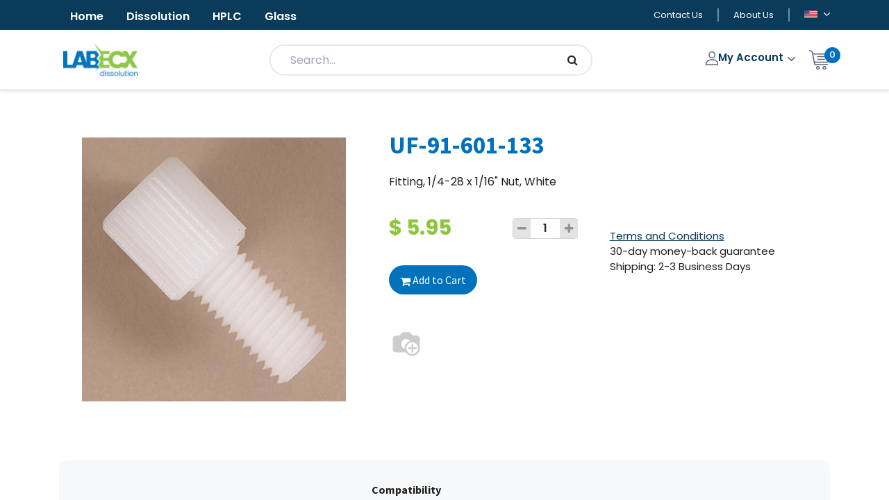

--- FILE ---
content_type: text/html; charset=utf-8
request_url: https://labecx.com/shop/91-601-133-hanson-teledyne-4613
body_size: 8520
content:


        
        
        

        <!DOCTYPE html>
        
    
            
        
  <html lang="en-US" data-website-id="1" data-oe-company-name="Pharma Alliance Group Inc">
            
    
      
      
      
      
        
      
    
    
  <head>
                <meta charset="utf-8"/>
                <meta http-equiv="X-UA-Compatible" content="IE=edge,chrome=1"/>
    <meta name="viewport" content="width=device-width, initial-scale=1, user-scalable=no"/>
    <meta name="generator" content="Odoo"/>
    
    
    
    
    
    
    <meta name="description" content="Buy Part Number 91-601-133 - Fitting, 1/4-28 x 1/16&quot; Nut, White from Hanson Teledyne Manufacturer Online from LabECX. Worldwide Shipping &amp; Fast Service."/>
    
    
      
      
      
      
        
          
            <meta property="og:type" content="website"/>
          
        
          
            <meta property="og:title" content="Part 91-601-133 of Hanson Teledyne - 1/4-28 x 1/16&quot; Nut, White"/>
          
        
          
            <meta property="og:site_name" content="Pharma Alliance Group Inc"/>
          
        
          
            <meta property="og:url" content="http://labecx.com/shop/91-601-133-hanson-teledyne-4613"/>
          
        
          
            <meta property="og:image" content="http://labecx.com/web/image/product.template/4613/image_1024?unique=183d40b"/>
          
        
          
            <meta property="og:description" content="Buy Part Number 91-601-133 - Fitting, 1/4-28 x 1/16&quot; Nut, White from Hanson Teledyne Manufacturer Online from LabECX. Worldwide Shipping &amp; Fast Service."/>
          
        
      
      
      
      
        
          <meta name="twitter:card" content="summary_large_image"/>
        
          <meta name="twitter:title" content="Part 91-601-133 of Hanson Teledyne - 1/4-28 x 1/16&quot; Nut, White"/>
        
          <meta name="twitter:image" content="http://labecx.com/web/image/product.template/4613/image_1024?unique=183d40b"/>
        
          <meta name="twitter:site" content="@Odoo"/>
        
          <meta name="twitter:description" content="Buy Part Number 91-601-133 - Fitting, 1/4-28 x 1/16&quot; Nut, White from Hanson Teledyne Manufacturer Online from LabECX. Worldwide Shipping &amp; Fast Service."/>
        
      
    
    
    
      
      
    
    <link rel="canonical" href="https://labecx.com/shop/91-601-133-hanson-teledyne-4613"/>
    
    <link rel="preconnect" href="https://fonts.gstatic.com/" crossorigin=""/>
  
  

                <title>Part 91-601-133 of Hanson Teledyne - 1/4-28 x 1/16&quot; Nut, White</title>
                <link type="image/x-icon" rel="shortcut icon" href="/web/image/website/1/favicon?unique=8d46cd5"/>
    <link rel="preload" href="/web/static/lib/fontawesome/fonts/fontawesome-webfont.woff2?v=4.7.0" as="font" crossorigin=""/>
    <link type="text/css" rel="stylesheet" href="/web/content/80506-069ca56/1/web.assets_common.css" data-asset-xmlid="web.assets_common" data-asset-version="069ca56"/>
    <link type="text/css" rel="stylesheet" href="/web/content/103913-89eb2f7/1/web.assets_frontend.css" data-asset-xmlid="web.assets_frontend" data-asset-version="89eb2f7"/>
    
  
  

                <script id="web.layout.odooscript" type="text/javascript">
                    var odoo = {
                        csrf_token: "ba37537b979a70760b2a91a9bb51936decf87995o1800652724",
                        debug: "",
                    };
                </script>
    <script type="text/javascript">
                odoo.session_info = {"is_admin": false, "is_system": false, "is_website_user": true, "user_id": false, "is_frontend": true, "translationURL": "/website/translations", "cache_hashes": {"translations": "05071fb879321bf01f941f60fab1f126f565cdad"}, "lang_url_code": "en"};
                if (!/(^|;\s)tz=/.test(document.cookie)) {
                    const userTZ = Intl.DateTimeFormat().resolvedOptions().timeZone;
                    document.cookie = `tz=${userTZ}; path=/`;
                }
            </script>
    <script defer="defer" type="text/javascript" src="/web/content/79764-9881d62/1/web.assets_common_minimal_js.js" data-asset-xmlid="web.assets_common_minimal_js" data-asset-version="9881d62"></script>
    <script defer="defer" type="text/javascript" src="/web/content/79765-e5ba498/1/web.assets_frontend_minimal_js.js" data-asset-xmlid="web.assets_frontend_minimal_js" data-asset-version="e5ba498"></script>
    
        
    
    <script defer="defer" type="text/javascript" data-src="/web/content/80500-68f3386/1/web.assets_common_lazy.js" data-asset-xmlid="web.assets_common_lazy" data-asset-version="68f3386"></script>
    <script defer="defer" type="text/javascript" data-src="/web/content/103898-b15f8ab/1/web.assets_frontend_lazy.js" data-asset-xmlid="web.assets_frontend_lazy" data-asset-version="b15f8ab"></script>
    
  
  

                
                    <link rel="amphtml" href="http://labecx.com/shop/product/amp/91-601-133-hanson-teledyne-4613"/>
                
            
            
        
        <script type="application/ld+json">
{
  "@context": "https://schema.org",
  "@type": "Corporation",
  "name": "LabECX",
  "url": "https://labecx.com/",
  "logo": "https://labecx.com/web/image/website/1/header_logo/https:--labecx.com",
  "contactPoint": [{
    "@type": "ContactPoint",
    "telephone": "+1 (661) 294-7955",
    "contactType": "sales",
    "areaServed": "US",
    "availableLanguage": "en"
  },{
    "@type": "ContactPoint",
    "telephone": "+1 (661) 294-7955",
    "contactType": "customer service",
    "areaServed": "US",
    "availableLanguage": "en"
  }]
}
</script>
    
            
            
            
                <link rel="manifest" href="/theme_scita/manifest_file/1"/>
                <meta name="apple-mobile-web-app-capable" content="yes"/>
                <meta name="apple-mobile-web-app-status-bar-style" content="black"/>
                <meta name="apple-mobile-web-app-title" content="LabECX"/>
                <link rel="apple-touch-icon" href="/web/image/website/1/pwa_app_icon_512/152x152?unique=8d46cd5"/>
                <meta name="theme-color" content="#ffffff"/>
            
        </head>
            <body class="">
                
    
  
            
            
        
            
        <div id="wrapwrap" class="   ">
      <header id="top" data-anchor="true" data-name="Header" class="  o_header_standard o_hoverable_dropdown sct_header_disp">
        <div>
      <div class="oe_structure top-bar">
        <div class="container">
          <div class="row align-items-center justify-content-between">
            <div class="col-md-6 new_tabs s_tabs">
              <div class="navigation-tab" role="menu">
                <div class="nav nav-tabs h-left" role="tablist">
                  <a href="/" target="_self" class="labecx_home btn-primary ">Home</a>
                  
                    <a href="/shop/labecx-dissolution" target="_self" class="btn-primary">Dissolution</a>
                    <a href="/hplc-home" target="_self" class="btn-primary">HPLC</a>
                    <a href="/shop/labecx-glass" target="_self" class="btn-primary">Glass</a>
                  
                </div>
              </div>
            </div>
            <div class="col-md-6">
              <div class="h-right">
                <ul class="head-cinfo">
                  <li class="contact_btn">
                    <a href="/contactus" target="_self" class="">Contact Us</a>
                  </li>
                  <li class="about_btn">
                    <a href="/about_us" target="_self" class="">About Us</a>
                  </li>
                  <li>
                    
        
        
    
        
        
    
        
        
    
        <div class="js_language_selector ml-2 dropdown">
            <button class="btn btn-sm btn-outline-secondary border-0 dropdown-toggle" type="button" data-toggle="dropdown" aria-haspopup="true" aria-expanded="true">
                
        
    <img class="o_lang_flag" loading="&quot;&quot;" src="/base/static/img/country_flags/us.png?height=25"/>

    <span class="align-middle">English (US)</span>
            </button>
            <div class="dropdown-menu" role="menu">
                
                    <a class="dropdown-item js_change_lang" href="/shop/91-601-133-hanson-teledyne-4613" data-url_code="en">
                        
        
    <img class="o_lang_flag" loading="&quot;&quot;" src="/base/static/img/country_flags/us.png?height=25"/>

    <span>English (US)</span>
                    </a>
                
                    <a class="dropdown-item js_change_lang" href="/es/shop/91-601-133-hanson-teledyne-4613" data-url_code="es">
                        
        
    <img class="o_lang_flag" loading="&quot;&quot;" src="/base/static/img/country_flags/es.png?height=25"/>

    <span> Español</span>
                    </a>
                
        
    

    
            </div>
        </div>
    
    
                  </li>
                </ul>
              </div>
            </div>
          </div>
        </div>
      </div>
      <div class="oe_structure">
        <div class="top-header">
          <div class="container">
            <div class="row align-items-center">
              <div class="col-md-3 col-5 logo-sec">
                
    <a href="/" class="navbar-brand logo m-0">
                <span role="img" aria-label="Logo of https://labecx.com" title="https://labecx.com"><img src="/web/image/website/1/header_logo/https:--labecx.com?unique=8d46cd5" class="img img-fluid" alt="https://labecx.com" loading="lazy"/></span>
            </a>
        

              </div>
              <div class="col-md-6 cstm-header-desc">
                <div class="header-search">
                  
    <form method="get" class="o_wsale_products_searchbar_form o_wait_lazy_js " action="/shop">
                <div role="search" class="input-group">
        
        <input type="search" name="search" class="search-query form-control oe_search_box" data-limit="5" data-display-description="true" data-display-price="true" data-display-image="true" placeholder="Search..." value=""/>
        <div class="input-group-append">
            <button type="submit" class="btn oe_search_button" aria-label="Search" title="Search"><i class="fa fa-search"></i></button>
        </div>
    </div>

                <input name="order" type="hidden" class="o_wsale_search_order_by" value=""/>
                
                    
                    
                  
            </form>
        
                </div>
              </div>
              <div class="col-md-3 col-7 cstm-cart-icon">
                <div class="h-cart">
                  <ul class="nav">
                    <li clas="mobile-view-search">
                      <div class="hm-search">
                        <a class="static-search" href="javascript:void(0);">
                          <img src="/theme_scita/static/src/img/labecx/search.svg" class="search-img" loading="lazy"/>
                            <i id="serch_bar_icon" title="Search"></i>
                          
                        </a>
                        <div class="full-view-search">
                          <div class="header-search o_hidden">
                            <span id="close_search_bar">X</span>
                            
    <form method="get" class="o_wsale_products_searchbar_form o_wait_lazy_js " action="/shop">
                <div role="search" class="input-group">
        
        <input type="search" name="search" class="search-query form-control oe_search_box" data-limit="5" data-display-description="true" data-display-price="true" data-display-image="true" placeholder="Search..." value=""/>
        <div class="input-group-append">
            <button type="submit" class="btn oe_search_button" aria-label="Search" title="Search"><i class="fa fa-search"></i></button>
        </div>
    </div>

                <input name="order" type="hidden" class="o_wsale_search_order_by" value=""/>
                
                              
                              
                            
            </form>
        
                          </div>
                        </div>
                      </div>
                    </li>
                    <li class="configuration">
                      <a class="top-link-wishlist" href="javascript:void(0);" id="user_account" title="My Profile"><img src="/theme_scita/static/src/img/labecx/profile.svg" class="profile-img" loading="lazy"/><i id="user_account_icon"></i>My Account
                                                </a>
                      <div class="toggle-config o_hidden">
                        <div class="personal-info">
                          <ul>
                            
                            
                            
            <li class=" o_no_autohide_item">
                <a href="/web/login" class="">Sign in</a>
            </li>
        
                            
                              
                            
                          </ul>
                        </div>
                      </div>
                    </li>
                    <li>
                      
        
        
        <li class=" divider d-none"></li> 
        <li class="o_wsale_my_cart  ">
            <a href="/shop/cart" class="top-link-checkout">
                <img src="/theme_scita/static/src/img/labecx/cart.svg" class="profile-img" loading="lazy"/>
        
                <span class="my_cart_quantity" data-order-id="">0</span>
        </a>
        </li>
    
                    </li>
                  </ul>
                </div>
              </div>
            </div>
          </div>
        </div>
      </div>
      <nav data-name="Navbar" class="navbar navbar-expand-md navbar-light o_colored_level o_cc shadow-sm py-0">
        <div id="top_menu_container" class="container">
          
    <button type="button" data-toggle="collapse" data-target="#top_menu_collapse" class="navbar-toggler ">
        <span class="navbar-toggler-icon o_not_editable"></span>
    </button>

          <div id="top_menu_collapse" class="collapse navbar-collapse">
            <ul id="home_redirect zalak" class="select_value">
              
            </ul>
            
          </div>
        </div>
      </nav>
    </div>
  </header>
      <main>
        
            
        
            
            <div itemscope="itemscope" itemtype="http://schema.org/Product" id="wrap" class="js_sale ecom-zoomable zoomodoo-next">
                
            
        <section id="product_detail" class="container py-2 oe_website_sale " data-view-track="1">
                    <div class="row">
                        <div class="col-md-5 sct_product_side">
                
                    
        
        <div id="o-carousel-product" class="carousel slide" data-ride="carousel" data-interval="0">
            <div class="carousel-outer position-relative">
                <div class="carousel-inner h-100">
                    
                        <div class="carousel-item h-100 active">
                            <div class="d-flex align-items-center justify-content-center h-100"><img src="/web/image/product.product/4896/image_1024/%5BUF-91-601-133%5D%20UF-91-601-133?unique=b8da023" class="img img-fluid product_detail_img mh-100" alt="UF-91-601-133" loading="lazy"/></div>
                        </div>
                    
                </div>
                
            </div>
            <div class="d-none d-md-block text-center">
                
            </div>
        </div>
    
                
                
                
            </div>
        <div class="col-md-7" id="product_details">
                            
                            <div class="sct-main-name-rating">
                <h1 class="sct-prod-name" itemprop="name">UF-91-601-133</h1>
                
                
            </div>
            <div class="sct-sku-display-div">
                
            </div>
        <div class="sct-main-description-div">
                
                    <p class="text-muted" placeholder="A short description that will also appear on documents.">Fitting, 1/4-28 x 1/16&quot; Nut, White</p>
                
            </div>
        <span itemprop="url" style="display:none;">https://labecx.com/shop/91-601-133-hanson-teledyne-4613</span>
                            <span itemprop="image" style="display:none;">https://labecx.com/web/image/product.template/4613/image_1920?unique=b8da023</span>
                            <form action="/shop/cart/update" method="POST">
                                <input type="hidden" name="csrf_token" value="ba37537b979a70760b2a91a9bb51936decf87995o1800652724"/>
                                <div class="js_product js_main_product">
                                    
                                        <input type="hidden" class="product_id" name="product_id" value="4896"/>
                                        <input type="hidden" class="product_template_id" name="product_template_id" value="4613"/>
                                        
                                            <ul class="d-none js_add_cart_variants" data-attribute_exclusions="{'exclusions: []'}"></ul>
                                        
                                    
                                    <div class="sct-main-price-description">
                <div class="sct-price-option">
                    
      <div itemprop="offers" itemscope="itemscope" itemtype="http://schema.org/Offer" class="product_price mt16">
          <h4 class="oe_price_h4 css_editable_mode_hidden">
              <span data-oe-type="monetary" data-oe-expression="combination_info['list_price']" style="text-decoration: line-through; white-space: nowrap;" class="text-danger oe_default_price d-none">$ <span class="oe_currency_value">5.95</span></span>
              <b data-oe-type="monetary" data-oe-expression="combination_info['price']" class="oe_price" style="white-space: nowrap;">$ <span class="oe_currency_value">5.95</span></b>
              <span itemprop="price" style="display:none;">5.95</span>
              <span itemprop="priceCurrency" style="display:none;">USD</span>
          </h4>
          <h4 class="css_non_editable_mode_hidden decimal_precision" data-precision="2">
            <span>$ <span class="oe_currency_value">5.95</span></span>
          </h4>
      </div>
    
                    <p class="css_not_available_msg alert alert-warning">This combination does not exist.</p>
                    
            <div class="css_quantity input-group" contenteditable="false">
                <div class="input-group-prepend">
                    <a class="btn btn-secondary js_add_cart_json" aria-label="Remove one" title="Remove one" href="#">
                        <i class="fa fa-minus"></i>
                    </a>
                </div>
                <input type="text" class="form-control quantity" data-min="1" name="add_qty" value="1"/>
                <div class="input-group-append">
                    <a class="btn btn-secondary float_left js_add_cart_json" aria-label="Add one" title="Add one" href="#">
                        <i class="fa fa-plus"></i>
                    </a>
                </div>
            </div>
        <div class="sct-add-to-cart-mob">
                        <a role="button" id="add_to_cart" class="btn btn-primary btn-lg mt16 js_check_product a-submit d-block d-sm-inline-block" href="#"><i class="fa fa-shopping-cart"></i> Add to Cart</a>
                    </div>
                </div>
                <div class="sct-other-desciption">
                
    <p class="text-muted"><a href="/terms-condition" data-original-title="" title="" aria-describedby="tooltip80008">Terms and Conditions</a><br/>
                30-day money-back guarantee<br/>
                Shipping: 2-3 Business Days
            </p>
  </div>
            </div>
        <div class="availability_messages o_not_editable"></div>
    
                                    <div id="product_option_block"></div>
                                </div>
            <div class="sct-main-brand-social">
                <div class="sct_prod_brand_img">
                <a href="/shop/brands?brand=5">
                    
                        <img class="img-responsive" alt="Labecx" src="/web/image/product.brands/5/image?unique=e6f6082" loading="lazy"/>
                    
                </a>
            </div>
        
                
            </div>
        
                            </form>
                            </div>
                    </div>
                
            
                 <section id="compatability_specification_section">
                    <div class="container-fluid">
                       <div class="container">
                            <div class="prod_compatability row">
                                <div class="col-lg-3 col-md-6">
                                    <div class="section_title_main">
                                       <h3>Compatibility</h3>
                                    </div>
                                    
                                    
                                        <table class="compatibility_detail">
                                           <tbody>
                                                <tr>
                                                    <th>
                                                    Manufacturer
                                                    </th>
                                                    <th>
                                                    Models
                                                    </th>
                                                </tr>
                                                <tr>
                                                    <td>
                                                        <span class="attrb_title">
                                                            Hanson Teledyne
                                                        </span>
                                                     </td>
                                                     <td>
                                                        <span class="attrb_title">
                                                            
                                                            SR-6-SR8 Plus,Auto Plus
                                                        </span>
                                                     </td>
                                                </tr>
                                           </tbody>
                                        </table>
                                    
                                </div>
                                
                            </div>
                        </div>
                    </div>
                </section>
            
        
        
            
                <section class="tabing_section">
                    <div class="container">
                        <ul class="nav nav-tabs" id="product_detail_tabs" role="tablist">
                            <li role="presentation">
                                <a href="#product_new_image" role="tab">Key Feature</a>
                            </li>
                            
                            
                        </ul>
                        <div class="image product_detail_section_tab">
                            <div class="product" id="product_new_image">
                                <img class="front" alt="UF-91-601-133" title="UF-91-601-133" src="/web/image/product.template/4613/image_1920/314x385?unique=b8da023" loading="lazy"/>
                            </div>
                        </div>
                        
                        
                        
                    </div>
                </section>
            
        </section>
                
            
  <section class="s_wsale_products_recently_viewed pt24 pb24 o_colored_level d-none" style="min-height: 400px;" data-snippet="s_products_recently_viewed">
    <div class="container">
      <h3 class="text-center mb32">Recently viewed Products</h3>
      <div class="slider o_not_editable"></div>
    </div>
  </section>

        
            
        
            </div>
            
                
            
        
        
      
              
            <div class="mobile-deive-popup">
                <img class="img pwa-icon-img" src="/web/image/website/1/pwa_app_icon_512/50x50?unique=8d46cd5" loading="lazy"/>
                <p>
                    <button type="button" class="sct_pwa_iphone_close float-right">X
                    </button>
                    To install this Web App in your ISO device press<img src="/theme_scita/static/src/img/PWA/mobile_icon.png" class="pwa-small-img" loading="lazy"/> and then Add to Home Screen.
                </p>
            </div>
        
            <div class="modal fade quickview-modal modal_shown" id="shop_quick_view_modal"></div>
            <div class="modal fade quickview-modal-cart modal_shown" id="shop_cart_view_modal"></div>
        </main>
      <footer id="bottom" data-anchor="true" data-name="Footer" class="o_footer o_colored_level o_cc ">
        <div id="footer" class="oe_structure oe_structure_solo">
      <section class="s_text_block footer-content sct-footer-option-4" data-snippet="s_text_block" data-name="Text">
        <div class="container">
          <div class="row">
            <div class="col-lg-2 col-md-6 col-sm-6 col-6 o_colored_level">
              <h4>Company Info</h4>
              <ul>
                <li>
                  <a href="/about_us" data-original-title="" title="" aria-describedby="tooltip281863">About Us</a>
                </li>
                <li>
                  <a href="/contactus">Contact Us</a>
                </li>
                <li>
                  <a href="/frequently-asked-questions/" data-original-title="" title="" aria-describedby="tooltip703514">FAQ</a>
                </li>
                <li>
                  <a href="/shop" data-original-title="" title="" aria-describedby="tooltip828342">Shop</a>
                </li>
              </ul>
            </div>
            <div class="col-lg-2 col-md-6 col-sm-6 col-6 o_colored_level">
              <h4>Customer Services</h4>
              <ul>
                <li>
                  <a href="/terms-condition" data-original-title="" title="" aria-describedby="tooltip942924">Terms and Conditions</a>
                </li>
                <li>
                  <a href="#" data-original-title="" title="" aria-describedby="tooltip502273">Delivery Terms</a>
                </li>
                <li>
                  <a href="#">Returns Policy</a>
                </li>
                <li>
                  <a href="/privacy-policy" data-original-title="" title="" aria-describedby="tooltip292024">Privacy Policy</a>
                </li>
              </ul>
            </div>
            <div class="col-lg-2 col-md-6 col-sm-6 col-6 o_colored_level">
              <h4>Product Categories</h4>
              <ul>
                <li>
                  <a href="/category" data-original-title="" title="" aria-describedby="tooltip536955">Dissolution Accessories</a>
                </li>
                <li>
                  <a href="/hplc-home" data-original-title="" title="" aria-describedby="tooltip667718">HPLC Columns</a>
                </li>
                <li>
                  <a href="/shop/labecx-glass" data-original-title="" title="" aria-describedby="tooltip100611">Laboratory Glassware</a>
                </li>
              </ul>
              <p>
                <br/>
              </p>
            </div>
            <div class="col-lg-2 col-md-6 col-sm-6 col-6 my_account o_colored_level">
              <div class="sct-links">
                <h4>
                  <br/>
                </h4>
              </div>
            </div>
            <div class="col-lg-2 col-md-6 col-sm-6 col-12 sct-fot-address">
              <h4>Contact</h4>
              <ul>
                <li>
                  <i>
                    <img src="/theme_scita/static/src/img/labecx/location.svg" class="location-img" loading="lazy"/>
                  </i>
                  <span>28452 Constellation Road</span>
                  <span class="comma">,</span>
                  
                  
                  <span>Valencia</span>
                  <span class="comma"> -</span>
                  <span>91355</span>
                  <span class="comma">,</span>
                  <span>California</span>
                  <span class="comma">,</span>
                  <span>United States</span>
                </li>
                <li>
                  <i>
                    <img src="/theme_scita/static/src/img/labecx/call_ft.svg" class="phn-img" loading="lazy"/>
                  </i>
                  +1 (661) 294-7955
                </li>
                <li>
                  <i>
                    <img src="/theme_scita/static/src/img/labecx/email_ft.svg" class="mail-img" loading="lazy"/>
                  </i>
                  support@labecx.com
                </li>
              </ul>
              <div class="timer_counter_div"></div>
            </div>
            <div class="col-lg-2 col-md-6 col-sm-6 col-12 sct-fot-social">
              <div class="sct-payment-icons">
                <h4>Payment Option</h4>
                
                  <span><img src="/web/image/payment.icon/1/image/VISA?unique=2828913" class="img img-fluid" alt="VISA" loading="lazy"/></span>
                
                  <span><img src="/web/image/payment.icon/2/image/American%20Express?unique=2828913" class="img img-fluid" alt="American Express" loading="lazy"/></span>
                
                  <span><img src="/web/image/payment.icon/4/image/Diners%20Club%20International?unique=2828913" class="img img-fluid" alt="Diners Club International" loading="lazy"/></span>
                
                  <span><img src="/web/image/payment.icon/5/image/Discover?unique=2828913" class="img img-fluid" alt="Discover" loading="lazy"/></span>
                
                  <span><img src="/web/image/payment.icon/6/image/JCB?unique=2828913" class="img img-fluid" alt="JCB" loading="lazy"/></span>
                
              </div>
              <div class="sct-scocial-icon-footer">
                <h4>Connect with us</h4>
                <a class="btn btn-sm social_fb btn-link" href="https://www.facebook.com/Odoo">
                  <i class="fa  fa-facebook"></i>
                </a>
                <a class="btn btn-sm social_twitter btn-link" href="https://twitter.com/Odoo">
                  <i class="fa  fa-twitter"></i>
                </a>
                <a class="btn btn-sm social_linkin btn-link" href="https://www.linkedin.com/company/odoo">
                  <i class="fa fa-linkedin"></i>
                </a>
                
                <a class="btn btn-sm social_insta btn-link" href="https://www.instagram.com/explore/tags/odoo/">
                  <i class="fa  fa-instagram"></i>
                </a>
              </div>
            </div>
          </div>
        </div>
      </section>
    </div>
  <div class="o_footer_copyright o_colored_level o_cc" data-name="Copyright">
          <div class="container py-3">
            <div class="row">
              <div class="col-sm text-center text-sm-left text-muted">
                
        
    
                <span class="mr-2 o_footer_copyright_name">Copyright © Labecx</span>
  </div>
              <div class="col-sm text-center text-sm-right o_not_editable o_hidden">
                
        <div class="o_brand_promotion">
            
        
        
        Powered by 
            <a target="_blank" class="badge badge-light" href="http://www.odoo.com?utm_source=db&amp;utm_medium=portal">
                <img alt="Odoo" src="/web/static/src/img/odoo_logo_tiny.png" style="height: 1em; vertical-align: baseline;" loading="lazy"/>
            </a>
        - 
                    An awesome <a target="_blank" href="https://www.odoo.com/page/crm?utm_source=db&amp;utm_medium=portal">Open Source CRM</a>
                
    
        </div>
    
              </div>
            </div>
          </div>
        </div>
      </footer>
        
    
    </div>
                
                    <script>
                        
            
                window.addEventListener('load', function () {
                    

                    odoo.define('im_livechat.livesupport', function (require) {
            
                    });
                });
            
        
                    </script>
                
            
    
  
  
        
    </body>
        </html>
    
    

--- FILE ---
content_type: image/svg+xml
request_url: https://labecx.com/theme_scita/static/src/img/labecx/down-caret.svg
body_size: 515
content:
<svg xmlns="http://www.w3.org/2000/svg" width="11" height="5.969" viewBox="0 0 11 5.969">
  <defs>
    <style>
      .cls-1 {
        fill: #565656;
        fill-rule: evenodd;
      }
    </style>
  </defs>
  <path id="Shape_14_copy_8" data-name="Shape 14 copy 8" class="cls-1" d="M1588.94,91.723l-4.72-4.508a0.712,0.712,0,0,1,0-1.039,0.8,0.8,0,0,1,1.09,0l4.18,3.989,4.17-3.989a0.8,0.8,0,0,1,1.09,0,0.712,0.712,0,0,1,0,1.039l-4.72,4.508A0.8,0.8,0,0,1,1588.94,91.723Z" transform="translate(-1584 -85.969)"/>
</svg>


--- FILE ---
content_type: image/svg+xml
request_url: https://labecx.com/theme_scita/static/src/img/labecx/down-caret-white.svg
body_size: 538
content:
<svg xmlns="http://www.w3.org/2000/svg" width="11.03" height="5.969" viewBox="0 0 11.03 5.969">
  <defs>
    <style>
      .cls-1 {
        fill: #fff;
        fill-rule: evenodd;
      }
    </style>
  </defs>
  <path id="Shape_14_copy_7" data-name="Shape 14 copy 7" class="cls-1" d="M1657.46,26.731l-4.74-4.523a0.717,0.717,0,0,1,0-1.043,0.8,0.8,0,0,1,1.09,0l4.19,4,4.19-4a0.8,0.8,0,0,1,1.09,0,0.716,0.716,0,0,1,0,1.042l-4.73,4.523a0.8,0.8,0,0,1-.55.216A0.771,0.771,0,0,1,1657.46,26.731Z" transform="translate(-1652.5 -20.969)"/>
</svg>


--- FILE ---
content_type: image/svg+xml
request_url: https://labecx.com/theme_scita/static/src/img/labecx/profile.svg
body_size: 695
content:
<svg xmlns="http://www.w3.org/2000/svg" width="18.66" height="20" viewBox="0 0 18.66 20">
  <defs>
    <style>
      .cls-1 {
        fill: #59617b;
        fill-rule: evenodd;
      }
    </style>
  </defs>
  <path class="cls-1" d="M1475.32,90.265c-6.02,0-9.33,2.846-9.33,8.013a0.732,0.732,0,0,0,.73.73h17.19a0.726,0.726,0,0,0,.73-0.73C1484.64,93.111,1481.33,90.265,1475.32,90.265Zm-7.84,7.283c0.28-3.864,2.92-5.822,7.84-5.822s7.55,1.957,7.84,5.822h-15.68Zm7.84-18.559a4.787,4.787,0,0,0-4.85,4.944,4.861,4.861,0,1,0,9.69,0A4.785,4.785,0,0,0,1475.32,78.989Zm0,8.744a3.616,3.616,0,0,1-3.39-3.8,3.386,3.386,0,1,1,6.77,0A3.615,3.615,0,0,1,1475.32,87.733Z" transform="translate(-1466 -79)"/>
</svg>


--- FILE ---
content_type: image/svg+xml
request_url: https://labecx.com/theme_scita/static/src/img/labecx/cart.svg
body_size: 1083
content:
<svg xmlns="http://www.w3.org/2000/svg" width="29.78" height="27.625" viewBox="0 0 29.78 27.625">
  <defs>
    <style>
      .cls-1 {
        fill: #59617b;
        fill-rule: evenodd;
      }
    </style>
  </defs>
  <path class="cls-1" d="M1630.49,98.761a2.626,2.626,0,1,0,2.62,2.626A2.623,2.623,0,0,0,1630.49,98.761Zm0,3.786a1.16,1.16,0,1,1,1.15-1.16A1.161,1.161,0,0,1,1630.49,102.547Zm9.19-3.786a2.626,2.626,0,1,0,2.62,2.626A2.623,2.623,0,0,0,1639.68,98.761Zm0,3.786a1.16,1.16,0,1,1,1.15-1.16A1.161,1.161,0,0,1,1639.68,102.547Zm0.64-17.613h-10.48a0.733,0.733,0,0,0,0,1.467h10.48A0.733,0.733,0,0,0,1640.32,84.934Zm-0.57,3.808h-9.34a0.733,0.733,0,0,0,0,1.466h9.34A0.733,0.733,0,0,0,1639.75,88.742Zm7.71-7.074a1.457,1.457,0,0,0-1.14-.54h-22.78l-0.46-2.238a1.49,1.49,0,0,0-.85-1.049l-3.21-1.4a0.735,0.735,0,1,0-.59,1.346l3.21,1.4,3.54,17.22a1.479,1.479,0,0,0,1.44,1.17h17.52a0.733,0.733,0,0,0,0-1.466h-17.52l-0.43-2.1h18.09a1.468,1.468,0,0,0,1.43-1.17l2.05-9.955A1.457,1.457,0,0,0,1647.46,81.668Zm-3.18,10.881h-18.39l-2.05-9.954h22.48Z" transform="translate(-1618 -76.375)"/>
</svg>
